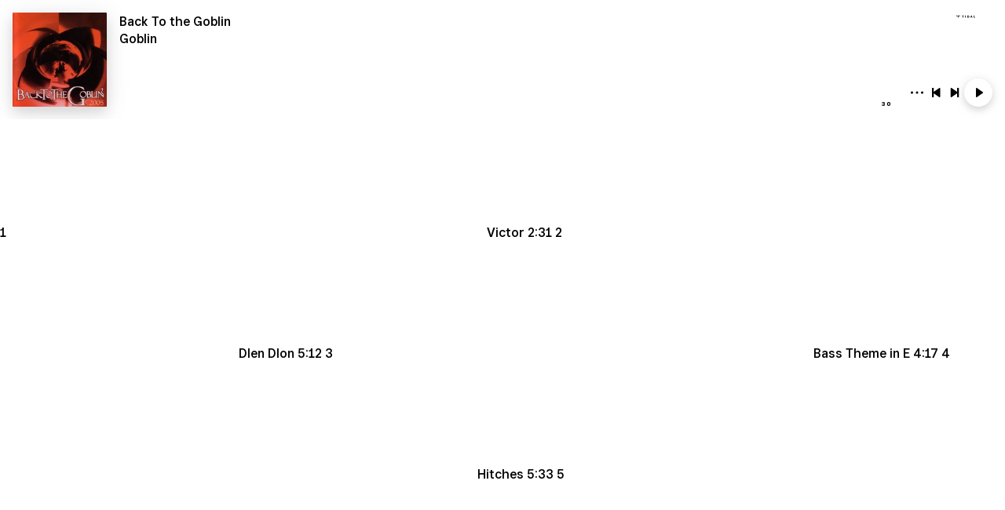

--- FILE ---
content_type: image/svg+xml
request_url: https://embed.tidal.com/embed-resources/img/icons.758e927a664ae424ef1809293d3c5386.svg
body_size: 11237
content:

<svg xmlns="http://www.w3.org/2000/svg">
  <defs>
    <symbol id="check" viewBox="0 0 16 16"><path fill-rule="evenodd" clip-rule="evenodd" d="M15.7241 2.31035C16.105 2.71028 16.0896 3.34325 15.6897 3.72414L5.18966 13.7241C4.80345 14.092 4.19655 14.092 3.81035 13.7241L0.310347 10.3908C-0.0895837 10.0099 -0.105022 9.37694 0.275864 8.97701C0.65675 8.57708 1.28973 8.56165 1.68966 8.94253L4.5 11.6191L14.3103 2.27586C14.7103 1.89498 15.3433 1.91042 15.7241 2.31035Z"/></symbol>
    <symbol id="close" viewBox="0 0 24 24"><path d="M12 3C16.9706 3 21 7.02944 21 12C21 16.9706 16.9706 21 12 21C7.02944 21 3 16.9706 3 12C3 7.02944 7.02944 3 12 3ZM15.5303 8.46973C15.2557 8.19512 14.8209 8.17766 14.5264 8.41797L14.4697 8.46973L12 10.9395L9.53027 8.46973L9.47363 8.41797C9.17905 8.17766 8.74433 8.19512 8.46973 8.46973C8.19512 8.74433 8.17766 9.17905 8.41797 9.47363L8.46973 9.53027L10.9395 12L8.46973 14.4697L8.41797 14.5264C8.17766 14.8209 8.19512 15.2557 8.46973 15.5303C8.74433 15.8049 9.17905 15.8223 9.47363 15.582L9.53027 15.5303L12 13.0605L14.4697 15.5303L14.5264 15.582C14.8209 15.8223 15.2557 15.8049 15.5303 15.5303C15.8049 15.2557 15.8223 14.8209 15.582 14.5264L15.5303 14.4697L13.0605 12L15.5303 9.53027L15.582 9.47363C15.8223 9.17905 15.8049 8.74433 15.5303 8.46973Z"/></symbol>
    <symbol id="explicit" viewBox="0 0 16 16"><path d="M0 4C0 1.79086 1.79086 0 4 0H12C14.2091 0 16 1.79086 16 4V12C16 14.2091 14.2091 16 12 16H4C1.79086 16 0 14.2091 0 12V4Z"/><path d="M10.2087 11H6.08066V5.336H10.1127V6.48H7.36866V7.608H9.68866V8.656H7.36866V9.856H10.2087V11Z" fill="black"/></symbol>
    <symbol id="explicitBadge" fill="none" viewBox="0 0 52 16"><rect width="52" height="16" fill="#222226" rx="4"/><path fill="#FCFCFC" d="M10.136 10.75V9.606h-2.84v-1.2h2.32V7.358h-2.32V6.23h2.744V5.086H6.008v5.664zm2.767-5.664H11.27l1.872 2.688-2.024 2.976h1.616l1.248-2.016 1.288 2.016h1.664l-2.072-2.976 1.848-2.688h-1.584l-1.096 1.8zm7.747 3.752c1.264 0 2.184-.672 2.184-1.92 0-1.216-.856-1.832-2.176-1.832h-2.44v5.664h1.344V8.838zm-1.088-2.664h.984c.64 0 .952.288.952.776 0 .496-.344.824-.952.824h-.984zm6.179-1.088h-1.352v5.664h3.56V9.582h-2.208zm4.882 0h-1.352v5.664h1.352zm5.906 3.968c-.256.376-.704.608-1.232.608-.951 0-1.631-.736-1.631-1.744 0-1 .672-1.752 1.648-1.752.487 0 .928.216 1.167.544l.896-.944c-.464-.528-1.296-.832-2.12-.832-1.72 0-3.047 1.192-3.047 2.984 0 1.76 1.303 2.984 3.032 2.984.968 0 1.712-.376 2.184-.928zm3.562-3.968h-1.352v5.664h1.352zm4.258 1.152h1.608V5.086h-4.56v1.152h1.608v4.512h1.344z"/></symbol>
    <symbol id="facebook" viewBox="0 0 24 24"><path fill="#0866FF" d="M24 12c0-6.627-5.373-12-12-12S0 5.373 0 12c0 5.628 3.874 10.35 9.101 11.646v-7.98H6.627V12H9.1v-1.58c0-4.085 1.848-5.978 5.858-5.978.76 0 2.072.15 2.609.298v3.325c-.283-.03-.775-.045-1.386-.045-1.968 0-2.728.745-2.728 2.683V12h3.92l-.674 3.667h-3.246v8.245C19.395 23.194 24 18.135 24 12"/><path fill="#fff" d="M16.7 15.667 17.373 12h-3.92v-1.297c0-1.938.761-2.683 2.729-2.683.61 0 1.103.015 1.386.045V4.74c-.537-.15-1.848-.299-2.609-.299-4.01 0-5.858 1.894-5.858 5.978V12H6.627v3.667H9.1v7.98a12 12 0 0 0 4.353.265v-8.245z"/></symbol>
    <symbol id="link" viewBox="0 0 16 16"><path d="M6.80276 4.89739C7.34834 4.97578 7.89368 5.13301 8.36135 5.36809C8.82914 5.60327 9.21957 5.91656 9.6094 6.30852L10.1553 6.85735L9.0635 7.955L8.5176 7.40618C7.97184 6.77904 7.19195 6.54316 6.49026 6.46477C5.94466 6.46481 5.39932 6.54414 4.93166 6.77922C4.6198 6.93601 4.30716 7.171 4.07326 7.40618L2.43655 9.05266C1.18929 10.3069 1.18917 12.2662 2.43655 13.5204C3.68399 14.7747 5.63343 14.7747 6.88088 13.5204L8.04983 12.3447C8.67353 12.5798 9.37533 12.58 9.99905 12.58C9.84324 12.6584 9.76518 12.8149 9.6094 12.9716L7.9717 14.6181C6.10052 16.421 3.1379 16.4995 1.34475 14.6181C-0.448308 12.7368 -0.448191 9.75803 1.34475 7.955L2.98244 6.30852C3.13824 6.1519 3.29409 6.07346 3.37209 5.91692C3.91773 5.52504 4.46339 5.21143 5.08694 5.05461C5.63269 4.89783 6.257 4.89739 6.80276 4.89739ZM8.02834 1.38176C9.89952 -0.421142 12.8621 -0.499614 14.6553 1.38176C16.4484 3.26311 16.4483 6.24182 14.6553 8.04485L13.0176 9.69133C12.8618 9.76976 12.7838 9.92645 12.628 10.0048C12.0823 10.3967 11.5367 10.7103 10.9131 10.8671C10.3673 11.0239 9.74305 11.1027 9.19729 11.0243C8.65174 10.946 8.10635 10.7887 7.63869 10.5536C7.17092 10.3185 6.78046 10.0051 6.39065 9.61321L5.84475 9.06438L6.93655 7.96672L7.48244 8.51555C8.0282 9.14261 8.80814 9.37759 9.50979 9.45598C10.0553 9.45595 10.6007 9.37754 11.0684 9.1425C11.3802 8.98572 11.6929 8.75073 11.9268 8.51555L13.5635 6.86907C14.8109 5.61484 14.8108 3.65557 13.5635 2.40129C12.3161 1.14701 10.3666 1.14701 9.11916 2.40129L7.95022 3.57707C7.3265 3.3419 6.62472 3.34172 6.001 3.34172C6.15693 3.26333 6.23472 3.10593 6.39065 2.94914L8.02834 1.38176Z"/></symbol>
    <symbol id="liveBadge" fill="none" viewBox="0 0 57 22"><rect width="57" height="22" fill="#330C0A" rx="4"/><path fill="#fff" d="M22.128 7.106h-1.86v7.788h4.896v-1.606h-3.036zm7.108 0h-1.86v7.788h1.86zm4.094 0h-2.08l2.894 7.788h1.958l2.937-7.788H36.97l-1.782 5.599h-.044zm13.401 7.788v-1.573h-3.905v-1.65h3.19V10.23h-3.19V8.679H46.6V7.106h-5.544v7.788z"/><circle cx="11.269" cy="11" r="3" fill="#FF3E33"/></symbol>
    <symbol id="maximize" viewBox="0 0 24 24"><path d="M15 3a1 1 0 1 0 0 2h2.586l-3.293 3.293a1 1 0 0 0 1.414 1.414L19 6.414V9a1 1 0 1 0 2 0V4a1 1 0 0 0-1-1zM5 15a1 1 0 1 0-2 0v5a1 1 0 0 0 1 1h5a1 1 0 1 0 0-2H6.414l3.293-3.293a1 1 0 0 0-1.414-1.414L5 17.586z"/></symbol>
    <symbol id="messenger" viewBox="0 0 48 48"><path d="M24.12 3C12.59 3 3.24 11.74 3.24 22.52A19 19 0 0 0 11 37.7v7.47l7.12-4a22.2 22.2 0 0 0 6 .82C35.64 42 45 33.3 45 22.52S35.64 3 24.12 3m2.2 26.18-5.4-5.61-10.4 5.75 11.4-12.1 5.4 5.61 10.4-5.75z"/></symbol>
    <symbol id="minimize" viewBox="0 0 24 24"><path d="M21.207 4.207 17.914 7.5H20.5a1 1 0 1 1 0 2h-5a1 1 0 0 1-1-1v-5a1 1 0 1 1 2 0v2.586l3.293-3.293a1 1 0 1 1 1.414 1.414M3.5 14.5a1 1 0 1 0 0 2h2.586l-3.293 3.293a1 1 0 1 0 1.414 1.414L7.5 17.914V20.5a1 1 0 1 0 2 0v-5a1 1 0 0 0-1-1z"/></symbol>
    <symbol id="next" viewBox="0 0 12 12"><path d="M10.7998 0C11.0473 0 11.2499 0.257067 11.25 0.571289V11.4287C11.2499 11.7429 11.0473 12 10.7998 12H9.4502C9.20273 12 9.00006 11.7429 9 11.4287V6.9248L1.93262 11.8564C1.45099 12.2168 0.750353 11.857 0.75 11.2266V0.773438C0.750353 0.142998 1.45115 -0.216774 1.97656 0.143555L9 5.03027V0.571289C9.00006 0.257067 9.20273 0 9.4502 0H10.7998Z"/></symbol>
    <symbol id="pause" viewBox="0 0 12 12"><path d="M4 0C4.27496 0 4.49993 0.257067 4.5 0.571289V11.4287C4.49993 11.7429 4.27496 12 4 12H2.5C2.22504 12 2.00007 11.7429 2 11.4287V0.571289C2.00007 0.257067 2.22504 0 2.5 0H4ZM9.5 0C9.77496 0 9.99993 0.257067 10 0.571289V11.4287C9.99993 11.7429 9.77496 12 9.5 12H8C7.72504 12 7.50007 11.7429 7.5 11.4287V0.571289C7.50007 0.257067 7.72504 0 8 0H9.5Z"/></symbol>
    <symbol id="play" viewBox="0 0 12 12"><path d="M3 0.773915V11.2261C3 11.8568 3.70073 12.2172 4.18248 11.8568L11.6715 6.63073C12.1095 6.31537 12.1095 5.63958 11.6715 5.32421L4.22628 0.14318C3.70073 -0.217239 3 0.14318 3 0.773915Z"/></symbol>
    <symbol id="previous" viewBox="0 0 12 12"><path d="M1.4502 12C1.20273 12 1.00006 11.7429 1 11.4287L1 0.571289C1.00006 0.257067 1.20273 0 1.4502 0H2.7998C3.04727 0 3.24994 0.257067 3.25 0.571289L3.25 5.0752L10.3174 0.143555C10.799 -0.216774 11.4996 0.142999 11.5 0.773438L11.5 11.2266C11.4996 11.857 10.7989 12.2168 10.2734 11.8564L3.25 6.96973V11.4287C3.24994 11.7429 3.04727 12 2.7998 12H1.4502Z"/></symbol>
    <symbol id="replay" viewBox="0 0 1024 1024"><path d="m790.7 312.8 11.6-65.8 48.6 8.6-25.7 145.7-.7-.1-.1.8-145.7-25.7 8.6-48.6 61.1 10.8C693.8 265.4 607.3 220 514.4 220c-161.1 0-292.1 131-292.1 292s131 292.1 292.1 292.1c112.6 0 216.4-65.9 264.4-167.8l44.6 21c-56.1 119.1-177.3 196.1-308.9 196.1-188.2 0-341.3-153.1-341.3-341.3s153.1-341.3 341.3-341.3c110.1-.1 212.7 54.4 276.2 142"/></symbol>
    <symbol id="share" viewBox="0 0 20 20"><path fill-rule="evenodd" d="M9.293 1.293a1 1 0 0 1 1.414 0l2.5 2.5a1 1 0 0 1-1.414 1.414L11 4.414V12a1 1 0 1 1-2 0V4.414l-.793.793a1 1 0 0 1-1.414-1.414zM3 7a1 1 0 0 1 1 1v7.5c0 .548.452 1 1 1h10c.548 0 1-.452 1-1V8a1 1 0 1 1 2 0v7.5c0 1.652-1.348 3-3 3H5c-1.652 0-3-1.348-3-3V8a1 1 0 0 1 1-1" clip-rule="evenodd"/></symbol>
    <symbol id="threeDots" viewBox="0 0 24 24"><circle cx="5.5" cy="12" r="1.5"/><circle cx="12" cy="12" r="1.5"/><circle cx="18.5" cy="12" r="1.5"/></symbol>
    <symbol id="tidalLogo" viewBox="0 0 16 16"><path d="M2.6667 2.40002L0 5.06646L2.6667 7.7329L5.33341 5.06646L2.6667 2.40002Z" /><path d="M5.33354 5.06849L8.00024 2.40206L10.6668 5.06832L13.3333 2.40206L16 5.06849L13.3333 7.73493L10.6668 5.06832L8.00036 7.73482L10.6661 10.4003L7.99939 13.0667L5.33268 10.4003L7.99928 7.73396L5.33354 5.06849Z"/></symbol>
    <symbol id="tidalLongLogo" viewBox="0 0 69 9"><path d="M9.13281 6.75L6.84961 9L4.56641 6.75L6.84961 4.5L9.13281 6.75ZM27.3975 2.625H25.1064V8.81641H23.335V2.625H21.0449V1.12988H27.3975V2.625ZM34.4785 8.81641H32.6973V1.12988H34.4785V8.81641ZM43.2959 1.12988C45.4253 1.12992 47.5439 2.24075 47.5439 4.95215C47.5439 7.50785 45.4674 8.81637 43.4014 8.81641H40.4092V1.12988H43.2959ZM59.3896 8.81641H57.4316L56.8613 7.2998H53.5732L52.998 8.81641H51.0928L54.3369 1.12988H56.1768L59.3896 8.81641ZM65.9189 7.2998H69V8.81641H64.1367V1.12988H65.9189V7.2998ZM42.1387 7.31055H43.2432C44.7295 7.31054 45.7207 6.39585 45.7207 4.94141C45.7206 3.55989 44.7188 2.625 43.2852 2.625H42.1387V7.31055ZM54.0498 5.93457H56.3896L55.2256 2.92773L54.0498 5.93457ZM4.56641 2.25L2.2832 4.5L0 2.25L2.2832 0L4.56641 2.25ZM9.13281 2.24902L6.84961 4.5L4.56641 2.24902L6.84961 0L9.13281 2.24902ZM13.6982 2.25L11.416 4.5L9.13281 2.25L11.416 0L13.6982 2.25Z"/></symbol>
    <symbol id="twitter" fill="none" viewBox="0 0 24 24"><path fill="#000" d="M13.313 10.771 19.138 4h-1.38l-5.06 5.88L8.66 4H4l6.11 8.89L4 19.993h1.38l5.342-6.21 4.266 6.21h4.66l-6.336-9.22zm-1.891 2.199-.62-.885L5.878 5.04h2.12l3.975 5.686.619.885L17.758 19h-2.12z"/></symbol>
    <symbol id="videoBadge" fill="none" viewBox="0 0 42 16"><rect width="42" height="16" fill="#222226" rx="4"/><path fill="#FCFCFC" d="M7.94 5.086H6.428l2.104 5.664h1.424l2.136-5.664h-1.504L9.292 9.158H9.26zm6.683 0h-1.352v5.664h1.352zm1.859 5.664h2.104c1.568 0 3.144-.88 3.144-2.848 0-2.088-1.608-2.816-3.224-2.816h-2.024zm1.312-4.512h.704c1.088 0 1.848.592 1.848 1.656 0 1.12-.752 1.696-1.88 1.696h-.672zm9.651 4.512V9.606h-2.84v-1.2h2.32V7.358h-2.32V6.23h2.744V5.086h-4.032v5.664zm7.439-2.848c0-1.792-1.32-2.968-3.08-2.968-1.752 0-3.064 1.176-3.064 2.968 0 1.776 1.312 3 3.064 3 1.76 0 3.08-1.224 3.08-3m-1.44 0c0 1-.664 1.768-1.64 1.768-.968 0-1.624-.768-1.624-1.768 0-.992.648-1.744 1.624-1.744.984 0 1.64.752 1.64 1.744"/></symbol>
    <symbol id="upload" width="8" height="10" viewBox="0 0 8 10"><path d="M3.66797 1.25574C3.90206 1.10099 4.22062 1.12675 4.42676 1.33289L7.07324 3.97937L7.15039 4.0741C7.2831 4.27485 7.2831 4.5374 7.15039 4.73816L7.07324 4.83289C6.86725 5.03866 6.54938 5.06433 6.31543 4.91003L6.2207 4.83289L4.67383 3.28601V8.24109C4.67372 8.57388 4.40407 8.84337 4.07129 8.84363C3.7383 8.84363 3.46788 8.57404 3.46777 8.24109V3.14441L1.7793 4.83289C1.5733 5.03864 1.25544 5.06432 1.02148 4.91003L0.926758 4.83289C0.69126 4.59739 0.69126 4.21487 0.926758 3.97937L3.57324 1.33289L3.66797 1.25574Z" stroke-width="0.5"/></symbol>
  </defs>
</svg>
